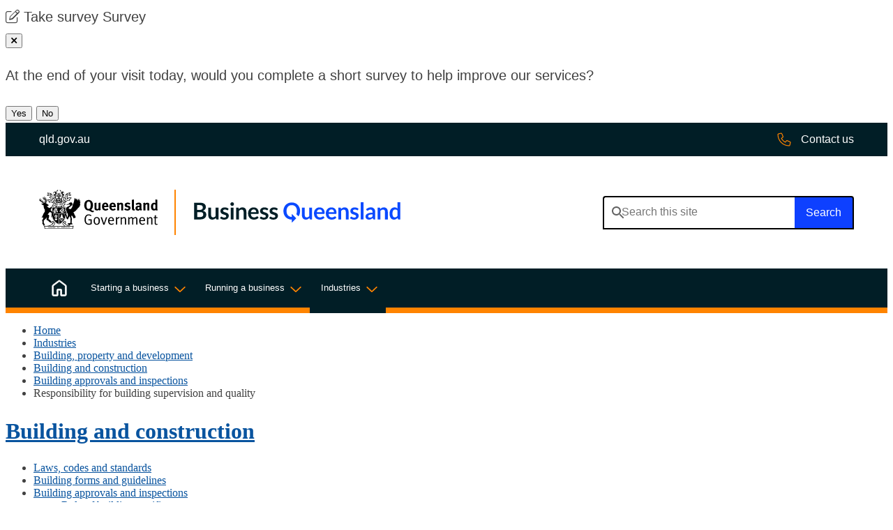

--- FILE ---
content_type: text/html; charset=utf-8
request_url: https://www.business.qld.gov.au/industries/building-property-development/building-construction/approvals-inspections/responsibility-for-quality
body_size: 17097
content:


 <!DOCTYPE html>
<html lang="en">
    <head>
        <title>Responsibility for building supervision and quality | Business Queensland</title>
        <meta charset="utf-8" />
  
    
    

<meta name="viewport" content="width=device-width, initial-scale=1.0" />
<meta name="Description" content="Read about the responsibility for building quality, inspections and rectifications." />
<meta name="keywords" content="Responsibility for building supervision; Responsibility for building quality; owner responsibility; contractor responsibility; building approvals and inspections; building rectification; fixing building problems">
<meta name="DCTERMS.subject" content="Construction" />
<meta name="DCTERMS.publisher" scheme="AGLSTERMS.AglsAgent" content="corporateName=The State of Queensland; " />
<meta name="DCTERMS.identifier" scheme="DCTERMS.URI" content="https://www.business.qld.gov.au/industries/building-property-development/building-construction/approvals-inspections/responsibility-for-quality" />
<meta name="DCTERMS.creator" content="Housing and Public Works">

<meta name="page.last-updated" content="22 Nov 2019" />
<meta name="page.asset-type" content="Standard Page" />
<meta name="page.owner" content="328803"> 

<!-- Open Graph data | http://ogp.me/ -->
<meta property="og:title" content="Responsibility for building supervision and quality" />
<meta property="og:type" content="website" />
<meta property="og:url" content="https://www.business.qld.gov.au/industries/building-property-development/building-construction/approvals-inspections/responsibility-for-quality" />
<meta property="og:image" content="https://www.business.qld.gov.au/__data/assets/image/0025/607372/qg-share-thumbnail.jpg" />
<meta property="og:description" content="" />
<meta property="og:site_name" content="Business Queensland" />





        
        
<link rel="canonical" href="https://www.business.qld.gov.au/industries/building-property-development/building-construction/approvals-inspections/responsibility-for-quality" /> 
<link rel="icon" href="https://www.business.qld.gov.au/__data/assets/file/0015/3534/favicon.ico" />
<link rel="stylesheet" type="text/css" href="https://fonts.googleapis.com/css2?family=Noto+Sans:wght@300;400;600&amp;display=swap">
<link rel="stylesheet" type="text/css" href="https://www.business.qld.gov.au/_designs/css/plugins.min.css?version=0.8.0" /><!-- plugins.css -->
<link rel="stylesheet" href="https://cdnjs.cloudflare.com/ajax/libs/fancybox/3.5.7/jquery.fancybox.css" />
<link rel="stylesheet" href="https://www.business.qld.gov.au/__data/assets/git_bridge/0023/367007/css/all.css"> 

<link rel="apple-touch-icon" href="https://www.business.qld.gov.au/__data/assets/image/0030/190893/touch-icon-iphone.png" />
<link rel="stylesheet" type="text/css" href="https://www.business.qld.gov.au/_designs/css/global.min.css?version=0.233.0" />

<script src="https://www.business.qld.gov.au/__data/assets/js_file/0010/103015/modernizr.min.js?version=0.1.1"></script> <!-- modernizr.js -->





<link href="https://www.business.qld.gov.au/__data/assets/git_bridge/0025/517147/dist/main.css?h=987654321" rel="stylesheet"> 

<style>
    
    @media print {
        .qhealth__header__main {
            height: auto !important;
        }
        .qhealth__header__brand-image {
            display: block !important;
            margin-right: 1rem;
        }
    }
    
    .qhealth__main-nav--mega .qhealth__main-nav__menu-sub {
        z-index: 100;
    }
</style>    
<!--
  Running Squiz Matrix
  Developed by Squiz - http://www.squiz.net
  Squiz, Squiz Matrix, MySource, MySource Matrix and Squiz.net are registered Trademarks of Squiz Pty Ltd
  Page generated: 19 January 2026 11:58:51
-->


</head>
    <!--[if lt IE 7]><body class="no-js lt-ie9 lt-ie8 lt-ie7"><![endif]-->
    <!--[if IE 7]><body class="no-js lt-ie9 lt-ie8"><![endif]-->
    <!--[if IE 8]><body class="no-js lt-ie9"><![endif]-->
    <!--[if gt IE 8]><!-->
    <body class="no-js responsibility-for-building-supervision-and-quality ">
    <!--<![endif]-->
    
    <input type="hidden" name="token" value="2d06cea980b0fcd9426ab672e4ee03f47da2ba27"  class="sq-form-field" id="token" />    
    <!--[ MYSOURCE AREA: Admin Panel ]-->
            
    <div id="page-wrapper">
    <!--noindex-->
        <header class="qhealth__header qhealth__grid" role="banner">
    <nav class="qhealth__skip-link" aria-label="skip links" tabindex="-1">
        <a class="qhealth__skip-link__link" href="#content">Skip to main content</a>
        <a class="qhealth__skip-link__link" href="#main-nav">Skip to main navigation</a>
    </nav>
    
    
    <div class="exit-survey">
        <div class="exit-survey__panel">
            <span class="fa-light fa-pen-to-square survey-panel-icon" aria-hidden="true"></span> <span class="survey-desktop-text">Take survey</span> <span class="survey-mobile-text">Survey</span>
        </div>
        <button class="btn button-primary" id="exit-survey-close-mobile"><span class="sr-only">Close pop-up</span><span class="fa-regular fa-xmark"></span></button>
        <div id="exit-survey-question" class="content-panel">
            <p>At the end of your visit today, would you complete a short survey to help improve our services?</p>
            <button id="exit-survey-question-yes" title="Yes">Yes</button>
            <button id="exit-survey-question-no" title="No">No</button>
        </div>
        <div id="exit-survey-start-panel" class="content-panel" style="display:none;">
            <button class="btn exit-survey-close-desktop"><span class="sr-only">Close pop-up</span><span class="fa-regular fa-xmark"></span></button>
            <p>Thanks! When you're ready, click "Start survey".</p>
            <button id="exit-survey-start" class="feedbackModal" data-toggle="modal" data-target="#feedbackForm" data-targeturl="https://www.business.qld.gov.au/_bifmedia/forms/exit-survey?assetid=517155&creator=" onclick="if(eventType == 'LIVE'){ ga('send', 'event', 'Exit survey', 'survey_start');}">Start survey</button>
            <button id="exit-survey-later">Ask me later</button>
        </div>
        <div id="exit-survey-leave" class="content-panel" style="display:none;">
            <button class="btn exit-survey-close-desktop"><span class="sr-only">Close pop-up</span><span class="fa-regular fa-xmark"></span></button>
            <p>It looks like you’re about to finish your visit. Are you ready to start the survey now?</p>
            <button id="exit-survey-leave-yes" class="feedbackModal" data-toggle="modal" data-target="#feedbackForm" data-targeturl="https://www.business.qld.gov.au/_bifmedia/forms/exit-survey?assetid=517155&creator=" onclick="if(eventType == 'LIVE'){ ga('send', 'event', 'Exit survey', 'survey_start');}">Yes</button>
            <button id="exit-survey-leave-no">No</button>
        </div>
    </div>
    

    <div class="qhealth__header__pre-header">
        <div class="container-fluid">
            <a href="https://www.qld.gov.au" class="qhealth__header__pre-header-link">
                <span class="qhealth__header__pre-header-url">qld.gov.au</span>
                <img class="qhealth__header__pre-header-brand-image" alt="Queensland Government"
                    src="https://www.business.qld.gov.au/__data/assets/file/0030/517188/qg-logo-white.svg">
            </a>
            <a href="https://qld.gov.au/contact-us" class="qhealth__header__pre-header-link qhealth__header__pre-header-link-contact">
                <span class="qhealth__main-nav__item-icon">
                    <svg aria-hidden="true" width="20" height="21" viewBox="0 0 20 21" fill="none" xmlns="http://www.w3.org/2000/svg">
                        <path d="M18.9062 13.4297L14.9219 11.7109C14.2188 11.4375 13.3594 11.6328 12.8906 12.2578L11.5625 13.8203C9.53125 12.6875 7.8125 10.9688 6.67969 8.9375L8.28125 7.64844C8.86719 7.14063 9.0625 6.28125 8.75 5.57813L7.07031 1.59375C6.71875 0.812502 5.85938 0.382814 5.03906 0.578127L1.36719 1.4375C0.546875 1.59375 0 2.29688 0 3.15625C0 12.7266 7.77344 20.5 17.3438 20.5C18.2031 20.5 18.9062 19.9531 19.1016 19.1328L19.9219 15.4609C20.1172 14.6406 19.6875 13.7813 18.9062 13.4297ZM17.8516 18.8594C17.8125 19.0938 17.6172 19.2891 17.3438 19.2891C8.47656 19.2891 1.25 12.0234 1.25 3.15625C1.25 2.88281 1.40625 2.6875 1.64062 2.64844L5.3125 1.78906C5.35156 1.78906 5.39062 1.75 5.42969 1.75C5.625 1.75 5.82031 1.90625 5.9375 2.10156L7.61719 6.04688C7.69531 6.28125 7.65625 6.51563 7.46094 6.67188L5.50781 8.27344C5.27344 8.46875 5.19531 8.78125 5.35156 9.05469C6.64062 11.6719 8.82812 13.8594 11.4844 15.1484C11.7188 15.3047 12.0312 15.2266 12.2266 14.9922L13.8281 13.0391C13.9844 12.8438 14.2188 12.8047 14.4531 12.8828L18.3984 14.5625C18.6328 14.6797 18.7891 14.9141 18.7109 15.1875L17.8516 18.8594Z" fill="#ff8400"/>
                        </svg>
                         
                </span>
                <span class="qhealth__header__pre-header-url">Contact us</span>
            </a>
        </div>
    </div>
    <div class="container-fluid">
        <div class="qhealth__header__main">
            <div class="qhealth__header__brand">
                <a href="https://www.business.qld.gov.au">
                    <div class="qhealth__header__brand-image">
                        <img alt="Queensland Government" src="https://www.business.qld.gov.au/__data/assets/file/0031/517189/qg-logo-stacked.svg"/>
                    </div>
                    <div class="qhealth__header__site-name">
                        <img class="qhealth__header__secondary-image" alt="Business Queensland"
                            src="https://www.business.qld.gov.au/__data/assets/file/0023/517190/bq-wordmark.svg">
                    </div>
                </a>
            </div>
            <div class="qhealth__header__search header__search">
                <form role="search" aria-label="sitewide" method="get" class="qhealth__search qhealth__search--responsive header__search-form form__autocomplete" action="https://www.business.qld.gov.au/search" data-autocompleteURL="https://www.business.qld.gov.au/_designs/includes/funnelback-autocomplete-endpoint" >
                        
                        <label for="qhealth__header__search-query" class="qhealth__search__label">Search this
                        website</label>
                        <input type="search" id="qhealth__header__search-query" name="query" class="qhealth__text-input tt-input" autocomplete="off" spellcheck="false" dir="auto" aria-owns="qhealth__header__search-query_listbox" role="combobox" aria-autocomplete="list" aria-expanded="false" title="Search this site" placeholder="Search this site">
                    <div class="qhealth__search__btn">
                        <button class="qhealth__btn" type="submit" aria-label="Search">
                            <span class="qhealth__search__submit-btn-text">Search</span>
                        </button>
                    </div>
                </form>
            </div>
        </div>
    </div>
</header>


<nav class="qhealth__main-nav qhealth__main-nav--mega qhealth__main-nav--dark qhealth__grid" id="#mainmenu"
    aria-label="main">
    <div class="container-fluid">
        <div class="qhealth__main-nav__content " id="main-nav">
            <button aria-controls="main-nav-search"
                class="qhealth__main-nav__toggle-search qhealth__main-nav__toggle-search--open" aria-expanded="false">
                <svg class="svg-inline--fa fa-search fa-w-14 fa-2x" width="30" height="31" viewBox="0 0 30 31"
                    fill="none" xmlns="http://www.w3.org/2000/svg">
                    <path
                        d="M29.7802 28.256L22.2179 20.6937C22.1006 20.5765 21.9248 20.5178 21.7489 20.5178H21.1041C23.1558 18.2902 24.3869 15.4177 24.3869 12.1935C24.3869 5.5105 18.8764 0 12.1935 0C5.45188 0 0 5.5105 0 12.1935C0 18.935 5.45188 24.3869 12.1935 24.3869C15.3591 24.3869 18.2902 23.1558 20.4592 21.1627V21.7489C20.4592 21.9834 20.5178 22.1593 20.6351 22.2765L28.1974 29.8388C28.4905 30.1319 28.9008 30.1319 29.1939 29.8388L29.7802 29.2526C30.0733 28.9594 30.0733 28.5491 29.7802 28.256ZM12.1935 22.511C6.44846 22.511 1.87592 17.9384 1.87592 12.1935C1.87592 6.50708 6.44846 1.87592 12.1935 1.87592C17.8798 1.87592 22.511 6.50708 22.511 12.1935C22.511 17.9384 17.8798 22.511 12.1935 22.511Z"
                        fill="white"></path>
                </svg>
                <svg class="svg-inline--fa fa-times fa-w-10 fa-2x" aria-hidden="true" focusable="false"
                    data-prefix="fal" data-icon="times" role="img" xmlns="http://www.w3.org/2000/svg"
                    viewBox="0 0 320 512" data-fa-i2svg="">
                    <path fill="currentColor"
                        d="M193.94 256L296.5 153.44l21.15-21.15c3.12-3.12 3.12-8.19 0-11.31l-22.63-22.63c-3.12-3.12-8.19-3.12-11.31 0L160 222.06 36.29 98.34c-3.12-3.12-8.19-3.12-11.31 0L2.34 120.97c-3.12 3.12-3.12 8.19 0 11.31L126.06 256 2.34 379.71c-3.12 3.12-3.12 8.19 0 11.31l22.63 22.63c3.12 3.12 8.19 3.12 11.31 0L160 289.94 262.56 392.5l21.15 21.15c3.12 3.12 8.19 3.12 11.31 0l22.63-22.63c3.12-3.12 3.12-8.19 0-11.31L193.94 256z">
                    </path>
                </svg>
                <span class="qhealth__main-nav__toggle-text">Search</span>
            </button>
            <button aria-controls="main-nav" class="qhealth__main-nav__toggle qhealth__main-nav__toggle--open">
                <svg xmlns="http://www.w3.org/2000/svg" aria-hidden="true" focusable="false" role="img"
                    viewBox="0 0 448 512">
                    <!--! Font Awesome Pro 6.0.0 by @fontawesome - https://fontawesome.com License - https://fontawesome.com/license (Commercial License) Copyright 2022 Fonticons, Inc. -->
                    <path fill="currentColor"
                        d="M0 80C0 71.16 7.164 64 16 64H432C440.8 64 448 71.16 448 80C448 88.84 440.8 96 432 96H16C7.164 96 0 88.84 0 80zM0 240C0 231.2 7.164 224 16 224H432C440.8 224 448 231.2 448 240C448 248.8 440.8 256 432 256H16C7.164 256 0 248.8 0 240zM432 416H16C7.164 416 0 408.8 0 400C0 391.2 7.164 384 16 384H432C440.8 384 448 391.2 448 400C448 408.8 440.8 416 432 416z">
                    </path>
                </svg>
                <span class="qhealth__main-nav__toggle-text">Menu</span>
            </button>
            <div class="qhealth__main-nav__search" id="main-nav-search" style="display: none;">
                <div class="qhealth__main-nav__focus-trap-top"></div>
                <form action="https://www.business.qld.gov.au/search">
                    
                    <label class="qhealth__main-nav__search-label sr-only" for="qhealth__main-nav__search-query">Search</label>
                    <input type="text" class="qhealth__main-nav__search-input bqmeta-search-query mobile-search" id="qhealth__main-nav__search-query"
                        name="query">
                    <button class="qhealth__main-nav__search-submit" title="Search the website" aria-label="Search" type="submit">
                        <svg class="" aria-hidden="true" width="30" height="31" viewBox="0 0 30 31" fill="none"
                            xmlns="http://www.w3.org/2000/svg">
                            <path
                                d="M29.7802 28.256L22.2179 20.6937C22.1006 20.5765 21.9248 20.5178 21.7489 20.5178H21.1041C23.1558 18.2902 24.3869 15.4177 24.3869 12.1935C24.3869 5.5105 18.8764 0 12.1935 0C5.45188 0 0 5.5105 0 12.1935C0 18.935 5.45188 24.3869 12.1935 24.3869C15.3591 24.3869 18.2902 23.1558 20.4592 21.1627V21.7489C20.4592 21.9834 20.5178 22.1593 20.6351 22.2765L28.1974 29.8388C28.4905 30.1319 28.9008 30.1319 29.1939 29.8388L29.7802 29.2526C30.0733 28.9594 30.0733 28.5491 29.7802 28.256ZM12.1935 22.511C6.44846 22.511 1.87592 17.9384 1.87592 12.1935C1.87592 6.50708 6.44846 1.87592 12.1935 1.87592C17.8798 1.87592 22.511 6.50708 22.511 12.1935C22.511 17.9384 17.8798 22.511 12.1935 22.511Z"
                                fill="#636363"></path>
                        </svg>
                    </button>
                </form>
                <div class="qhealth__main-nav__focus-trap-bottom"></div>
            </div>
            <div class="qhealth__main-nav__menu">
                <div class="qhealth__main-nav__menu-inner">
                    <div class="qhealth__main-nav__focus-trap-top"></div>
                    <div class="qhealth__main-nav__header">
                        <h6 class="qhealth__main-nav__menu-heading">Menu</h6>
                        <button aria-controls="main-nav"
                            class="qhealth__main-nav__toggle qhealth__main-nav__toggle--close">
                            <svg aria-hidden="true" focusable="false" role="img" xmlns="http://www.w3.org/2000/svg"
                                viewBox="0 0 320 512" height="32" width="32">
                                <!--! Font Awesome Pro 6.0.0 by @fontawesome - https://fontawesome.com License - https://fontawesome.com/license (Commercial License) Copyright 2022 Fonticons, Inc. -->
                                <path fill="currentColor"
                                    d="M315.3 411.3c-6.253 6.253-16.37 6.253-22.63 0L160 278.6l-132.7 132.7c-6.253 6.253-16.37 6.253-22.63 0c-6.253-6.253-6.253-16.37 0-22.63L137.4 256L4.69 123.3c-6.253-6.253-6.253-16.37 0-22.63c6.253-6.253 16.37-6.253 22.63 0L160 233.4l132.7-132.7c6.253-6.253 16.37-6.253 22.63 0c6.253 6.253 6.253 16.37 0 22.63L182.6 256l132.7 132.7C321.6 394.9 321.6 405.1 315.3 411.3z">
                                </path>
                            </svg>
                            <span class="qhealth__main-nav__toggle-text">Close</span>
                        </button>
                    </div>
                    <ul class="qhealth__link-list">
                        <li class="qhealth__main-nav__item qhealth__main-nav__item_386296" >
                            <a class="qhealth__main-nav__item-home" aria-current="page"
                                href="https://www.business.qld.gov.au">
                                <span class="qhealth__main-nav__item-icon">
                                    <svg aria-hidden="true" focusable="false" role="img" xmlns='http://www.w3.org/2000/svg' viewBox='0 0 32 32'> <path fill='currentColor' d='M5.594 27.906h6.186v-8.803c0-.37.125-.679.375-.929s.56-.374.928-.374h5.834c.369 0 .678.124.928.374s.375.56.375.929v8.803h6.186V12.55a.485.485 0 0 0-.056-.232.625.625 0 0 0-.152-.184l-9.893-7.438A.477.477 0 0 0 16 4.595a.477.477 0 0 0-.305.1l-9.893 7.439a.626.626 0 0 0-.152.184.485.485 0 0 0-.056.232v15.356Zm-2.094 0V12.554c0-.418.09-.81.272-1.175.181-.366.44-.67.775-.909l9.893-7.457c.45-.349.967-.523 1.553-.523s1.108.174 1.567.523l9.893 7.457c.335.24.594.543.775.909.181.366.272.757.272 1.175v15.352c0 .57-.206 1.062-.62 1.475-.413.413-.904.62-1.474.62H19.43c-.37 0-.68-.126-.93-.375a1.265 1.265 0 0 1-.374-.929v-8.804h-4.252v8.804c0 .37-.125.679-.375.929s-.56.374-.929.374H5.594a2.01 2.01 0 0 1-1.474-.62 2.014 2.014 0 0 1-.62-1.474Z'/> </svg>
                                </span>
                                <span class="qhealth__main-nav__item-text">Home</span>
                            </a>
                        </li>
                        
                          <li class="qhealth__main-nav__item qhealth__main-nav__item_98352">
   <div class="qhealth__main-nav__item-title">
        <a class="qhealth__main-nav__item-link" href="https://www.business.qld.gov.au/starting-business">Starting a business</a>
        <button class="qhealth__main-nav__item-toggle qhealth__accordion--closed" aria-controls="mega-nav-98352" aria-expanded="false" aria-selected="false" aria-label="Toggle navigation, Starting a business">
            <span class="qhealth__main-nav__item-toggle-text" data-name="Starting a business">Starting a business</span>
        </button>
    </div>

<div class="qhealth__main-nav__menu-sub qhealth__accordion__body qhealth__accordion--closed" id="mega-nav-98352">
    <div class="qhealth__main-nav__menu-sub-inner">
        <div class="qhealth__main-nav__sub-head">
            <a class="qhealth__main-nav__sub-heading "href="https://www.business.qld.gov.au/starting-business">
                <span class="qhealth__main-nav__sub-item-text qhealth__display-lg">Starting a business</span></a>
        </div>
        <hr class="qhealth__horizontal-rule qhealth__horizontal-rule--lg">
        <ul class="qhealth__link-list">
            <li>
    <a href="https://www.business.qld.gov.au/starting-business/starting-buying">
        <span class="qhealth__main-nav__sub-item-text">Starting or buying a business</span>
    </a>
</li><li>
    <a href="https://www.business.qld.gov.au/starting-business/launchpad">
        <span class="qhealth__main-nav__sub-item-text">Business Launchpad</span>
    </a>
</li><li>
    <a href="https://www.business.qld.gov.au/starting-business/finance">
        <span class="qhealth__main-nav__sub-item-text">Business finance essentials</span>
    </a>
</li>


<li>
    <a href="https://www.business.qld.gov.au/starting-business/ablis">
        <span class="qhealth__main-nav__sub-item-text">Australian Business Licence and Information Service (ABLIS)</span>
    </a>
</li><li>
    <a href="https://www.business.qld.gov.au/starting-business/premises-location">
        <span class="qhealth__main-nav__sub-item-text">Business premises and location</span>
    </a>
</li><li>
    <a href="https://www.business.qld.gov.au/starting-business/digital-online">
        <span class="qhealth__main-nav__sub-item-text">Digital business and IT</span>
    </a>
</li>


<li>
    <a href="https://www.business.qld.gov.au/starting-business/staff">
        <span class="qhealth__main-nav__sub-item-text">Finding and hiring staff</span>
    </a>
</li>


<li>
    <a href="https://www.business.qld.gov.au/starting-business/support-services">
        <span class="qhealth__main-nav__sub-item-text">Grants and business support services</span>
    </a>
</li>



        </ul>
    </div>
</div>


 </li>  <li class="qhealth__main-nav__item qhealth__main-nav__item_52582">
   <div class="qhealth__main-nav__item-title">
        <a class="qhealth__main-nav__item-link" href="https://www.business.qld.gov.au/running-business">Running a business</a>
        <button class="qhealth__main-nav__item-toggle qhealth__accordion--closed" aria-controls="mega-nav-52582" aria-expanded="false" aria-selected="false" aria-label="Toggle navigation, Running a business">
            <span class="qhealth__main-nav__item-toggle-text" data-name="Running a business">Running a business</span>
        </button>
    </div>

<div class="qhealth__main-nav__menu-sub qhealth__accordion__body qhealth__accordion--closed" id="mega-nav-52582">
    <div class="qhealth__main-nav__menu-sub-inner">
        <div class="qhealth__main-nav__sub-head">
            <a class="qhealth__main-nav__sub-heading "href="https://www.business.qld.gov.au/running-business">
                <span class="qhealth__main-nav__sub-item-text qhealth__display-lg">Running a business</span></a>
        </div>
        <hr class="qhealth__horizontal-rule qhealth__horizontal-rule--lg">
        <ul class="qhealth__link-list">
            <li>
    <a href="https://www.business.qld.gov.au/running-business/action-statement">
        <span class="qhealth__main-nav__sub-item-text">Small and Family Business First Action Statement</span>
    </a>
</li><li>
    <a href="https://www.business.qld.gov.au/running-business/support-services">
        <span class="qhealth__main-nav__sub-item-text">Grants and business support services</span>
    </a>
</li><li>
    <a href="https://www.business.qld.gov.au/running-business/finance">
        <span class="qhealth__main-nav__sub-item-text">Finance, accounting and profit</span>
    </a>
</li><li>
    <a href="https://www.business.qld.gov.au/running-business/employing">
        <span class="qhealth__main-nav__sub-item-text">Employing and managing people</span>
    </a>
</li><li>
    <a href="https://www.business.qld.gov.au/running-business/marketing-sales">
        <span class="qhealth__main-nav__sub-item-text">Marketing and sales</span>
    </a>
</li><li>
    <a href="https://www.business.qld.gov.au/running-business/digital-business">
        <span class="qhealth__main-nav__sub-item-text">Digital business and IT</span>
    </a>
</li><li>
    <a href="https://www.business.qld.gov.au/running-business/planning">
        <span class="qhealth__main-nav__sub-item-text">Business planning</span>
    </a>
</li><li>
    <a href="https://www.business.qld.gov.au/running-business/suppliers-stock">
        <span class="qhealth__main-nav__sub-item-text">Suppliers and stock management</span>
    </a>
</li><li>
    <a href="https://www.business.qld.gov.au/running-business/consumer-laws">
        <span class="qhealth__main-nav__sub-item-text">Legal obligations and consumer laws</span>
    </a>
</li><li>
    <a href="https://www.business.qld.gov.au/running-business/energy-business">
        <span class="qhealth__main-nav__sub-item-text">Energy in your business</span>
    </a>
</li><li>
    <a href="https://www.business.qld.gov.au/running-business/environment">
        <span class="qhealth__main-nav__sub-item-text">Environment and business</span>
    </a>
</li><li>
    <a href="https://www.business.qld.gov.au/running-business/whs">
        <span class="qhealth__main-nav__sub-item-text">Workplace health and safety</span>
    </a>
</li><li>
    <a href="https://www.business.qld.gov.au/running-business/risk">
        <span class="qhealth__main-nav__sub-item-text">Managing risks</span>
    </a>
</li><li>
    <a href="https://www.business.qld.gov.au/running-business/natural-disaster">
        <span class="qhealth__main-nav__sub-item-text">Natural disasters</span>
    </a>
</li><li>
    <a href="https://www.business.qld.gov.au/running-business/growing-business">
        <span class="qhealth__main-nav__sub-item-text">Grow and change your business</span>
    </a>
</li><li>
    <a href="https://www.business.qld.gov.au/running-business/selling-closing-leaving">
        <span class="qhealth__main-nav__sub-item-text">Selling or leaving your business</span>
    </a>
</li>
        </ul>
    </div>
</div>


 </li>  <li class="qhealth__main-nav__item qhealth__main-nav__item_52594">
   <div class="qhealth__main-nav__item-title">
        <a class="qhealth__main-nav__item-link" href="https://www.business.qld.gov.au/industries">Industries</a>
        <button class="qhealth__main-nav__item-toggle qhealth__accordion--closed" aria-controls="mega-nav-52594" aria-expanded="false" aria-selected="false" aria-label="Toggle navigation, Industries">
            <span class="qhealth__main-nav__item-toggle-text" data-name="Industries">Industries</span>
        </button>
    </div>

<div class="qhealth__main-nav__menu-sub qhealth__accordion__body qhealth__accordion--closed" id="mega-nav-52594">
    <div class="qhealth__main-nav__menu-sub-inner">
        <div class="qhealth__main-nav__sub-head">
            <a class="qhealth__main-nav__sub-heading "href="https://www.business.qld.gov.au/industries">
                <span class="qhealth__main-nav__sub-item-text qhealth__display-lg">Industries</span></a>
        </div>
        <hr class="qhealth__horizontal-rule qhealth__horizontal-rule--lg">
        <ul class="qhealth__link-list">
            <li>
    <a href="https://www.business.qld.gov.au/industries/farms-fishing-forestry">
        <span class="qhealth__main-nav__sub-item-text">Farms, fishing and forestry</span>
    </a>
</li><li>
    <a href="https://www.business.qld.gov.au/industries/mining-energy-water">
        <span class="qhealth__main-nav__sub-item-text">Mining, energy and water</span>
    </a>
</li><li>
    <a href="https://www.business.qld.gov.au/industries/hospitality-tourism-sport">
        <span class="qhealth__main-nav__sub-item-text">Hospitality, tourism and sport</span>
    </a>
</li><li>
    <a href="https://www.business.qld.gov.au/industries/building-property-development">
        <span class="qhealth__main-nav__sub-item-text">Building, property and development</span>
    </a>
</li><li>
    <a href="https://www.business.qld.gov.au/industries/transport">
        <span class="qhealth__main-nav__sub-item-text">Transport and logistics</span>
    </a>
</li><li>
    <a href="https://www.business.qld.gov.au/industries/science-it-creative">
        <span class="qhealth__main-nav__sub-item-text">Science, IT and creative industries</span>
    </a>
</li><li>
    <a href="https://www.business.qld.gov.au/industries/manufacturing-retail">
        <span class="qhealth__main-nav__sub-item-text">Manufacturing and retail</span>
    </a>
</li><li>
    <a href="https://www.business.qld.gov.au/industries/service-industries-professionals">
        <span class="qhealth__main-nav__sub-item-text">Service industries and providers, and professional and financial services</span>
    </a>
</li><li>
    <a href="https://www.business.qld.gov.au/industries/industry-codes">
        <span class="qhealth__main-nav__sub-item-text">Environmental codes of practice for industry</span>
    </a>
</li>


<li>
    <a href="https://www.business.qld.gov.au/industries/invest">
        <span class="qhealth__main-nav__sub-item-text">Investing in Queensland</span>
    </a>
</li>
        </ul>
    </div>
</div>


 </li>
                        
                        <li class="qhealth__main-nav__item ">
                            <a class="qhealth__main-nav__item-contact" aria-current="page"
                                href="https://qld.gov.au/contact-us">
                                <span class="qhealth__main-nav__item-text">Contact us</span>
                            </a>
                        </li>
                    </ul>
                    <div class="qhealth__main-nav__focus-trap-bottom"></div>
                </div>
            </div>
            <div class="qhealth__main-nav__overlay" aria-controls="main-nav"></div>
        </div>
    </div>
</nav>


<script >

    const setNav = () => {
        let homeID = 96;
        // grab the sections asset id - else set it to the site asset id.
        let sectionId = 52594;
        //if sectionId is -1 then we are on home
        //qhealth__main-nav__item_386296
        let navSection = document.querySelector(`.qhealth__main-nav__item_${sectionId}`) || null;
        if(sectionId === homeID){
            //console.log('equals')
            navSection = document.querySelector(`.qhealth__main-nav__item_386296`)
        }
        
        if(navSection !== null){
            navSection.classList.add('active');
        }
        
       //console.log(`sectionId ${sectionId} navSection${navSection} homeid${homeID}`)
    }

    setNav();
    

</script>    <!--endnoindex-->
    
        
      
        


<div class="qld__body ">
    <div class="container-fluid">
        
        <!--noindex-->
    <nav class="content__breadcrumb qld-col-xs-12" aria-label="breadcrumbs">
        <ul class="breadcrumb__list">
            
    
    <li class="breadcrumb__list-item"><a href="https://www.business.qld.gov.au">Home</a></li>

        <li class="breadcrumb__list-item"><a href="https://www.business.qld.gov.au/industries">Industries</a></li>

        <li class="breadcrumb__list-item"><a href="https://www.business.qld.gov.au/industries/building-property-development">Building, property and development</a></li>

        <li class="breadcrumb__list-item"><a href="https://www.business.qld.gov.au/industries/building-property-development/building-construction">Building and construction</a></li>

        <li class="breadcrumb__list-item"><a href="https://www.business.qld.gov.au/industries/building-property-development/building-construction/approvals-inspections">Building approvals and inspections</a></li>
<li class="breadcrumb__list-item"><span>Responsibility for building supervision and quality</span></li>
        </ul>
    </nav>
<!--endnoindex--> 
    
        <div class="container-fluid qld-content">
                    
            <div class="qld-col-xs-12 qld-col-lg-3 order-last order-lg-first">
            <!--noindex-->
<nav class="content__navigation" aria-label="secondary"><!--73678 -->
    <div class="content__navigation-title">
        <h2 class="content__navigation-title--text">
            <a href="https://www.business.qld.gov.au/industries/building-property-development/building-construction" class="content__navigation-title--link">Building and construction</a>
        </h2>
    </div>
    <div class="content__navigation-links">
        <ul class="content__navigation-list">
            <li class="content__navigation-list-item">
 
    
    <a href="https://www.business.qld.gov.au/industries/building-property-development/building-construction/laws-codes-standards" class="content__navigation-list-link ">Laws, codes and standards</a>
    



</li><li class="content__navigation-list-item">
 
    
    <a href="https://www.business.qld.gov.au/industries/building-property-development/building-construction/forms-guidelines" class="content__navigation-list-link ">Building forms and guidelines</a>
    



</li><li class="content__navigation-list-item">
 
    
    <a href="https://www.business.qld.gov.au/industries/building-property-development/building-construction/approvals-inspections" class="content__navigation-list-link ">Building approvals and inspections</a>
    



<ul class="content__navigation-sublist"><!--280175-->
    
    <li class="content__navigation-sublist-item">
        <a href="https://www.business.qld.gov.au/industries/building-property-development/building-construction/approvals-inspections/building-certifiers" class="content__navigation-sublist-link ">Role of building certifiers</a>
    </li>

    <li class="content__navigation-sublist-item">
        <a href="https://www.business.qld.gov.au/industries/building-property-development/building-construction/approvals-inspections/working-with-certifiers" class="content__navigation-sublist-link ">Working with building certifiers</a>
    </li>

    <li class="content__navigation-sublist-item">
        <a href="https://www.business.qld.gov.au/industries/building-property-development/building-construction/approvals-inspections/when-not-needed" class="content__navigation-sublist-link ">When you don't need building approval</a>
    </li>

    <li class="content__navigation-sublist-item">
        <a href="https://www.business.qld.gov.au/industries/building-property-development/building-construction/approvals-inspections/stages" class="content__navigation-sublist-link ">Stages of a building inspection</a>
    </li>

    <li class="content__navigation-sublist-item">
        <a href="https://www.business.qld.gov.au/industries/building-property-development/building-construction/approvals-inspections/competent-persons-cadets" class="content__navigation-sublist-link ">Inspections by competent persons and cadets</a>
    </li>

    <li class="content__navigation-sublist-item">
        <a href="https://www.business.qld.gov.au/industries/building-property-development/building-construction/approvals-inspections/responsibility-for-quality" class="content__navigation-sublist-link active--content-subnav">Responsibility for building supervision and quality</a>
    </li>

    <li class="content__navigation-sublist-item">
        <a href="https://www.business.qld.gov.au/industries/building-property-development/building-construction/approvals-inspections/certificate-occupancy" class="content__navigation-sublist-link ">Building certificate of occupancy</a>
    </li>

</ul></li><li class="content__navigation-list-item">
 
    
    <a href="https://www.business.qld.gov.au/industries/building-property-development/building-construction/plumbing-drainage" class="content__navigation-list-link ">Plumbing and drainage</a>
    



</li><li class="content__navigation-list-item">
 
    
    <a href="https://www.business.qld.gov.au/industries/building-property-development/building-construction/payments-financing" class="content__navigation-list-link ">Payments and financing for building and construction</a>
    



</li><li class="content__navigation-list-item">
 
    
    <a href="https://www.business.qld.gov.au/industries/building-property-development/building-construction/supply-queensland-government" class="content__navigation-list-link ">Supply building construction and maintenance services to Queensland Government</a>
    



</li><li class="content__navigation-list-item">
 
    
    <a href="https://www.business.qld.gov.au/industries/building-property-development/building-construction/supply-transport-infrastructure" class="content__navigation-list-link ">Supply transport and infrastructure services to Queensland Government</a>
    



</li><li class="content__navigation-list-item">
 
    
    <a href="https://www.business.qld.gov.au/industries/building-property-development/building-construction/natural-disasters" class="content__navigation-list-link ">Building and construction for natural disasters</a>
    



</li><li class="content__navigation-list-item">
 
    
    <a href="https://www.business.qld.gov.au/industries/building-property-development/building-construction/electrical-contracting" class="content__navigation-list-link ">Electrical contracting</a>
    



</li><li class="content__navigation-list-item">
 
    
    <a href="https://www.business.qld.gov.au/industries/building-property-development/building-construction/cathodic-protection-systems" class="content__navigation-list-link ">Cathodic protection systems</a>
    



</li><li class="content__navigation-list-item">
 
    
    <a href="https://www.business.qld.gov.au/industries/building-property-development/building-construction/gas-refrigeration" class="content__navigation-list-link ">Gas and refrigeration work</a>
    



</li><li class="content__navigation-list-item">
 
    
    <a href="https://www.business.qld.gov.au/industries/building-property-development/building-construction/planning-schemes" class="content__navigation-list-link ">Building provisions in planning schemes</a>
    



</li><li class="content__navigation-list-item">
 
    
    <a href="https://www.business.qld.gov.au/industries/building-property-development/building-construction/news" class="content__navigation-list-link ">Industry newsletters</a>
    



</li><li class="content__navigation-list-item">
 
    
    <a href="https://www.business.qld.gov.au/industries/building-property-development/building-construction/technical-qualifications-licences" class="content__navigation-list-link ">Technical qualifications for building and construction licences</a>
    



</li><li class="content__navigation-list-item">
    
    

        
        <a href="https://www.business.qld.gov.au/industries/building-property-development/building-construction/qleave" class="content__navigation-list-link ">QLeave </a>

    
  


</li>
        </ul>
    </div>
</nav>
<!-- /.content__navigation --><!--endnoindex-->  
            </div>
                
            <div class="qld-col-xs-12 qld-col-lg-8 ps-lg-64 qld-content-body">
                <main class="content__main main" id="content" role="main"> 
              
                
                    
                        
                                    <h1 id="page_title">Responsibility for building supervision and quality</h1>
                            
                
                        
                          
                    
<div id="content_container_280253">
<p>The owner is responsible for ensuring building approval has been issued and any mandatory inspections have been completed.</p><p>The contractor and owner share the responsibility for ensuring building work meets an acceptable standard of quality and finish. Some owners may engage an architect or designer to supervise these aspects of the work.</p><p>The building contractor has statutory and contractual obligations for the approval and inspection process. Some builders offer a complete design, approval and construction package. If the builder is to arrange the building approval and inspections, those details should be in a contract.</p><p>The builder must comply with any legal requirement relating to the building work on behalf of the owner. Under the building contract, the builder must rectify any building work that doesn't comply with the building legislation.</p><p>The party responsible for the cost of rectifying the work depends on the reason for the mistake. More than one party may be responsible for costs.</p><p>Contact <a href="https://www.qbcc.qld.gov.au/" data-linktype="page_redirect">Queensland Building and Construction Commission</a> about dispute resolution facilities.</p>
</div>
 
                </main>
            
            <!--noindex-->
                        <aside class="aside" role="complementary">
                    
                                    
                    <!--noindex-->
                
     
    <nav class="content__pagination" aria-label="guide pagination">
        <ul class="content__pagination-list row">
            <li class="content__pagination-list-item direction--prev qld-col-xs-12 qld-col-md-6">
                    
                      <a href="https://www.business.qld.gov.au/industries/building-property-development/building-construction/approvals-inspections/competent-persons-cadets" class="content__pagination-list-link">
                          <span class="content__pagination-direction">Previous</span>
                          <span class="content__pagination-name">Inspections by competent persons and cadets</span>
                      </a>
                
            </li>
            
            <li class="content__pagination-list-item direction--next qld-col-xs-12 qld-col-md-6">
                <a href="https://www.business.qld.gov.au/industries/building-property-development/building-construction/approvals-inspections/certificate-occupancy" class="content__pagination-list-link">
                    <span class="content__pagination-direction">Next</span>
                    <span class="content__pagination-name">Building certificate of occupancy</span>
                </a>
            </li>
            
        </ul>
    </nav>
    
    
<!--endnoindex-->
                 
                    
                    
                    <!--noindex-->
    <div class="content__information qld-content-footer">
        <div class="content__audit qld-col-sm-12 qld-col-md-6">
            <ul class="content__audit-list">
                
                <li class="content__audit-list-item"><span>Last reviewed: 6 Aug 2020</span></li><li class="content__audit-list-item"><span>Last updated: 22 Nov 2019</span></li>
                
            </ul>
        </div>
        <div class="content__tools qld-col-sm-12 qld-col-md-6">
            <ul class="content__tools-list">
                
                
                <li class="content__tools-list-item">
                    <a href="javascript:window.print()"><span class="fal fa-print" aria-hidden="true"></span> Print page</a>
                </li>
                
                
                
                
                
                <li class="content__tools-list-item">
                    <a target="_blank" onclick="window.open('https://www.business.qld.gov.au/_designs/content/guide-printing2?parent=280175&SQ_DESIGN_NAME=print_layout', 'newwindow', 'width=600, height=750, scrollbars=yes, toolbar=yes'); return false;" href="https://www.business.qld.gov.au/_designs/content/guide-printing2?parent=280175&SQ_DESIGN_NAME=print_layout"><span class="fal fa-print" aria-hidden="true"></span> Print topic</a>
                </li>
                

            </ul>
        </div>
    </div><!-- .content__information -->
<!--endnoindex-->    
    
                </aside>
            </div>
                    
        <!--endnoindex-->
    </div>
</div>
           
    <!--noindex-->
        <!--FOOTER -->
<footer class="qhealth__grid qhealth__footer qhealth__footer--dark" role="contentinfo">
    <div class="container-fluid qhe-side-padding">
        <h2 class="sr-only">Site information</h2>
        <div class="row">
            <div class="col-xs-12 col-lg-3 qhealth__footer__column">
                <div class="container-fluid">
                    <div class="row ">
                        <div class="col-xs-6 col-lg-12 full-width">
                            <h3 class="qhealth__footer__heading">Contact us</h3> 
                            <div class="qhealth__footer__cta-content">
                                
                                <!-- 1 -->
                                <div class="qhealth__footer__cta-content__container">
                                    <div class="ft">
                                        <a 
                                            id="question-btn" 
                                            href="#" class="col-xs-6 col-sm-3 col-md-6 feedbackModal" 
                                            data-toggle="modal" 
                                            data-target="#feedbackForm" 
                                            data-targeturl="https://www.business.qld.gov.au/_bifmedia/forms/feedback-form?type=question&amp;assetid=20145&amp;creator=Employment%2C+Small+Business+and+Training">
                                        <svg aria-hidden="true" width="24" height="24" viewBox="0 0 24 24" fill="none" xmlns="http://www.w3.org/2000/svg">
                                            <mask id="mask0_378_9690" style="mask-type:alpha" maskUnits="userSpaceOnUse" x="1" y="3" width="21" height="19">
                                            <path d="M12.8594 7.5H10.9453C9.8125 7.5 8.875 8.47656 8.875 9.60938C8.875 9.96094 9.14844 10.2344 9.5 10.2344C9.8125 10.2344 10.125 9.96094 10.125 9.60938C10.125 9.14062 10.4766 8.75 10.9453 8.75H12.8594C13.4062 8.75 13.875 9.21875 13.875 9.76562C13.875 10.1562 13.6406 10.5078 13.2891 10.7031L11.6875 11.5234C11.4922 11.6406 11.375 11.8359 11.375 12.0703V13.125C11.375 13.4766 11.6484 13.75 12 13.75C12.3125 13.75 12.625 13.4766 12.625 13.125V12.4609L13.875 11.7969C14.6172 11.4062 15.125 10.625 15.125 9.76562C15.125 8.51562 14.1094 7.5 12.8594 7.5ZM12 14.6875C11.5312 14.6875 11.2188 15.0391 11.2188 15.4688C11.2188 15.8984 11.5312 16.25 12 16.25C12.4297 16.25 12.7812 15.9375 12.7812 15.4688C12.7812 15.0391 12.4297 14.6875 12 14.6875ZM12 3.75C6.45312 3.75 2 7.38281 2 11.875C2 13.7109 2.78125 15.4297 4.07031 16.7969C3.48438 18.3203 2.27344 19.6484 2.27344 19.6484C2 19.9219 1.96094 20.3125 2.07812 20.6641C2.19531 21.0547 2.54688 21.25 2.9375 21.25C5.32031 21.25 7.19531 20.2734 8.36719 19.4531C9.46094 19.8047 10.7109 20 12 20C17.5078 20 21.9609 16.3672 21.9609 11.875C21.9609 7.42188 17.5078 3.75 12 3.75ZM12 18.75C10.8672 18.75 9.77344 18.5938 8.71875 18.2812C8.36719 18.1641 7.9375 18.2031 7.625 18.4375C6.76562 19.0625 5.35938 19.8047 3.60156 20C4.07031 19.4141 4.77344 18.3984 5.20312 17.2656C5.39844 16.8359 5.28125 16.3672 4.96875 15.9766C3.83594 14.7656 3.25 13.3594 3.25 11.875C3.25 8.08594 7.15625 5 11.9609 5C16.7656 5 20.6719 8.08594 20.6719 11.875C20.6719 15.6641 16.8047 18.75 12 18.75Z" fill="#008733"/>
                                            </mask>
                                            <g mask="url(#mask0_378_9690)">
                                            <rect width="24" height="24" fill="#FF8400"/>
                                            </g>
                                        </svg>                
                                        
                                            Ask a question
                                        </a>
                                    </div>
                                    <div class="ft margin-top">
                                        <a 
                                            id="issue-btn" 
                                            href="#" 
                                            class="col-xs-6 col-sm-3 col-sm-offset-3 col-md-6 col-md-offset-0 feedbackModal" 
                                            data-toggle="modal" 
                                            data-target="#feedbackForm" 
                                            data-targeturl="https://www.business.qld.gov.au/_bifmedia/forms/feedback-form?type=issue&amp;assetid=20145&amp;creator=Employment%2C+Small+Business+and+Training">
                                        <svg aria-hidden="true" width="24" height="24" viewBox="0 0 24 24" fill="none" xmlns="http://www.w3.org/2000/svg">
                                            <mask id="mask0_378_9685" style="mask-type:alpha" maskUnits="userSpaceOnUse" x="3" y="2" width="18" height="21">
                                            <path d="M11.3359 3.125C11.3359 2.8125 11.6484 2.5 11.9609 2.5C12.3125 2.5 12.625 2.8125 12.625 3.125V3.78906C15.75 4.10156 18.25 6.75781 18.25 10V11.1719C18.25 12.8516 18.9141 14.4922 20.125 15.7031L20.2422 15.8203C20.5547 16.1328 20.75 16.5625 20.75 17.0312C20.75 18.0078 19.9688 18.75 18.9922 18.75H4.96875C3.99219 18.75 3.25 18.0078 3.25 17.0312C3.25 16.5625 3.40625 16.1328 3.71875 15.8203L3.83594 15.7031C5.04688 14.4922 5.75 12.8516 5.75 11.1719V10C5.75 6.75781 8.21094 4.10156 11.375 3.78906L11.3359 3.125ZM11.9609 5C9.22656 5 6.96094 7.26562 6.96094 10V11.1719C6.96094 13.2031 6.17969 15.1562 4.73438 16.6016L4.61719 16.6797C4.53906 16.7969 4.46094 16.9141 4.46094 17.0312C4.46094 17.3047 4.69531 17.5 4.96875 17.5H18.9922C19.2656 17.5 19.5 17.3047 19.5 17.0312C19.5 16.9141 19.4219 16.7969 19.3438 16.6797L19.2266 16.6016C17.7812 15.1562 17 13.2031 17 11.1719V10C17 7.26562 14.7344 5 11.9609 5ZM11.9609 21.25C12.5078 21.25 12.9766 20.9375 13.1719 20.4297C13.2891 20.1172 13.6406 19.9219 13.9531 20.0391C14.2656 20.1562 14.4609 20.5078 14.3438 20.8594C13.9922 21.8359 13.0547 22.5 11.9609 22.5C10.9062 22.5 9.96875 21.8359 9.61719 20.8594C9.5 20.5078 9.69531 20.1562 10.0078 20.0391C10.3203 19.9219 10.6719 20.1172 10.7891 20.4297C10.9844 20.9375 11.4531 21.25 11.9609 21.25Z" fill="#008733"/>
                                            </mask>
                                            <g mask="url(#mask0_378_9685)">
                                            <rect width="24" height="24" fill="#FF8400"/>
                                            </g>
                                        </svg>
                                        
                                            Report an issue
                                        </a>
                                    </div>    
                                </div>
                                <!--2-->
                                <div class="qhealth__footer__cta-content__container">
                                    <div class="ft">
                                        <a href="tel:13 74 68">
                                        <svg aria-hidden="true" width="24" height="24" viewBox="0 -2 20 20" fill="none" xmlns="http://www.w3.org/2000/svg">
                                            <mask id="mask0_378_29674" style="mask-type:alpha" maskUnits="userSpaceOnUse" x="-1" y="-1" width="18" height="21">
                                            <path d="M0.03125 11.9688L0.6875 14.9062C0.84375 15.5625 1.40625 16 2.09375 16C9.75 16 16 9.78125 16 2.125C16 1.4375 15.5312 0.875 14.875 0.75L11.9375 0.0625C11.2812 -0.09375 10.5938 0.25 10.3125 0.875L8.96875 4.0625C8.71875 4.625 8.875 5.3125 9.34375 5.71875L10.625 6.75C9.71875 8.375 8.34375 9.75 6.71875 10.6562L5.65625 9.375C5.28125 8.90625 4.59375 8.75 4.03125 8.96875L0.84375 10.3438C0.21875 10.625 -0.125 11.3125 0.03125 11.9688ZM1 11.75C0.9375 11.5312 1.0625 11.3438 1.25 11.25L4.40625 9.90625C4.59375 9.84375 4.78125 9.875 4.90625 10.0312L6.1875 11.5938C6.34375 11.7812 6.59375 11.8438 6.78125 11.7188C8.90625 10.6875 10.6562 8.9375 11.6875 6.84375C11.8125 6.625 11.75 6.375 11.5625 6.21875L10 4.9375C9.84375 4.8125 9.8125 4.625 9.875 4.4375L11.25 1.28125C11.3125 1.125 11.4688 1.03125 11.625 1.03125C11.6562 1.03125 11.6875 1.03125 11.7188 1.03125L14.6562 1.71875C14.8438 1.75 15 1.90625 15 2.125C15 9.21875 9.1875 15.0312 2.09375 15.0312C1.875 15.0312 1.71875 14.875 1.6875 14.6875L1 11.75Z" fill="black"/>
                                            </mask>
                                            <g mask="url(#mask0_378_29674)">
                                            <rect width="24" height="24" fill="#FF8400"/>
                                            </g>
                                        </svg>                                        
                                        Phone:<span class="underline">13 QGOV (13 74 68)</span></a>
                                    </div>
                                    
                                    
                                </div>
                            </div>
                        </div>
                    </div>
                </div>
            </div>

            <div class="col-xs-12 col-lg-2 qhealth__footer__column">
                <nav class="qhealth__footer__navigation" aria-label="site support">
                    <h3 class="sr-only">Support links</h3>
                    <ul class="qhealth__link-list" role="list">
    <li><a href="https://www.qld.gov.au/legal/copyright">Copyright</a></li><li><a href="https://www.qld.gov.au/legal/disclaimer 	">Disclaimer</a></li><li><a href="https://www.qld.gov.au/legal/privacy">Privacy</a></li><li><a href="https://www.qld.gov.au/about/rights-accountability/right-to-information">Right to information</a></li><li><a href="https://www.qld.gov.au/help/accessibility">Accessibility</a></li><li><a href="http://www.smartjobs.qld.gov.au/">Jobs</a></li><li><a href="https://www.qld.gov.au/help/languages">Other languages</a></li>
</ul>
                </nav>
            </div>    
            
            <div class="col-xs-12 col-lg-2 qhealth__footer__column social-links">
                
                    <nav class="qhealth__footer__social" aria-label="social media links">    <h3 class="qhealth__footer__heading">Follow us</h3>    <ul class="qhealth__link-list"> <li class="social-link ">
                                                <a class="qhealth__footer__clickable__link" href="https://www.facebook.com/businessqldgov" Yes ">
                                                    <svg aria-hidden="true" focusable="false" width="24" height="24" viewBox="0 0 12 21" fill="none" xmlns="http://www.w3.org/2000/svg" role="img"><title>Facebook icon</title><path opacity="0.7" d="M3.85156 20.5H7.52344V11.5547H10.375L10.8438 8H7.52344V5.53906C7.52344 4.99219 7.60156 4.5625 7.83594 4.28906C8.07031 3.97656 8.57812 3.82031 9.28125 3.82031H11.1562V0.65625C10.4531 0.578125 9.51562 0.5 8.42188 0.5C7.01562 0.5 5.92188 0.929688 5.10156 1.75C4.24219 2.57031 3.85156 3.70312 3.85156 5.1875V8H0.84375V11.5547H3.85156V20.5Z" fill="currentColor"/>
                                                    </svg>
                                                    <span class="qhealth__footer__social__label">Facebook</span>
                                                </a>
                                            </li> <li class="social-link ">
                                                <a class="qhealth__footer__clickable__link" href="https://www.youtube.com/businessqldgov" Yes ">
                                                    <svg aria-hidden="true" focusable="false" width="24" height="24" viewBox="0 0 22 15" fill="none" xmlns="http://www.w3.org/2000/svg" role="img"><title>Youtube icon</title><path opacity="0.7" d="M21.2344 2.34375C21.3906 3.04688 21.5469 4.14062 21.625 5.54688L21.6641 7.5L21.625 9.45312C21.5469 10.9375 21.3906 11.9922 21.2344 12.6953C21.0781 13.1641 20.8438 13.5547 20.5312 13.8672C20.1797 14.2188 19.7891 14.4531 19.3203 14.5703C18.6172 14.7656 17.0547 14.8828 14.5547 14.9609L11 15L7.44531 14.9609C4.94531 14.8828 3.34375 14.7656 2.67969 14.5703C2.21094 14.4531 1.78125 14.2188 1.46875 13.8672C1.11719 13.5547 0.882812 13.1641 0.765625 12.6953C0.570312 11.9922 0.453125 10.9375 0.375 9.45312L0.335938 7.5C0.335938 6.95312 0.335938 6.28906 0.375 5.54688C0.453125 4.14062 0.570312 3.04688 0.765625 2.34375C0.882812 1.875 1.11719 1.48438 1.46875 1.13281C1.78125 0.820312 2.21094 0.585938 2.67969 0.429688C3.34375 0.273438 4.94531 0.117188 7.44531 0.0390625L11 0L14.5547 0.0390625C17.0547 0.117188 18.6172 0.273438 19.3203 0.429688C19.7891 0.585938 20.1797 0.820312 20.5312 1.13281C20.8438 1.48438 21.0781 1.875 21.2344 2.34375ZM8.8125 10.7031L14.3984 7.5L8.8125 4.33594V10.7031Z" fill="currentColor"/>
                                                    </svg>
                                                    <span class="qhealth__footer__social__label">YouTube</span>
                                                </a>
                                            </li>    </ul></div>
    
            <div class="col-xs-12 qhealth__footer__column">
                <div class="">
                    <a class="qhealth__footer__logo" href="https://www.qld.gov.au/">
                        <img
                            class="qhealth__footer__logo-image"
                            alt="Queensland Government"
                            src="https://www.business.qld.gov.au/__data/assets/file/0034/585268/qg-footer-logo-light.svg"
                        />
                    </a>

                    <p class="qhealth__footer__acknowledgements">
                    
                        We pay our respects to the Aboriginal and Torres Strait Islander ancestors of this land, their spirits and their legacy. The foundations laid by these ancestors—our First Nations peoples—give strength, inspiration and courage to current and future generations towards creating a better Queensland.
                    
                    </p>

                    <p class="qhealth__footer__copyrights">
                        
                            © The State of Queensland 1995-2026
                        
                    </p>
                </div>
            </div> 
        </div>
    </div>
</footer>
<div class="modal fade" id="feedbackForm" role="dialog" data-backdrop="static" aria-label="feedback modal">
    <div class="modal-dialog">
      <div class="modal-content">
        <div class="modal-body">
        </div>
        <nav class="modal-footer" aria-label="modal">
            <button type="button" aria-label="Close" class="btn btn-default close" data-dismiss="modal"><span class="sr-only">Close</span><span class="fa-regular fa-xmark" aria-hidden="true"></span></button>
        </nav>
      </div>
    </div>
</div>    <!--endnoindex-->
    </div><!-- /#page-wrapper -->

        <script>
        var eventType = "LIVE"
    </script>
    
    <script async defer
        src="https://maps.googleapis.com/maps/api/js?key=AIzaSyCFJby_XsFpwXo7JruvZWZQlGGKsC8LUL8">
    </script>

    <script type="text/javascript" src="https://www.business.qld.gov.au/_designs/js/plugins.min.js?verson=0.4.2"></script> 
    <script type="text/javascript" src="https://www.business.qld.gov.au/_designs/js/scripts.min.js?version=0.65.0"></script> 

    <!-- END Footer Includes -->

    <script>
        function addLoadEvent(func) {
          var oldonload = window.onload;
          if (typeof window.onload != 'function') {
            window.onload = func;
          } else {
            window.onload = function() {
              if (oldonload) {
                oldonload();
              }
              func();
            }
          }
        }     
    </script>

    
    
    
    
 
    
 
     
    
    
    
    
    <script type="text/javascript">
    //<![CDATA[
        if (window.hasOwnProperty('jqReady')) $(function() {window.jqReady();});
    //]]>
    </script> <!-- function to load inline JS after page load -->
    
    <script type="text/javascript">
    //custom code
    if ($("#export").length > 0) {
                // This must be a hyperlink
                $("#export").click(function (e) {
                    // CSV
                    exportTableToCSV.apply(this, [$('table.report'), 'export_responsibility_for_building_supervision_and_quality.csv']);
                    // IF CSV, don't do event.preventDefault() or return false
                    // We actually need this to be a typical hyperlink
                });
            }
    </script>
    
    
    
<!-- Google Analytics tracking code --> 
<script type="text/javascript">
    <!-- Basic tracking code -->
    (function(i,s,o,g,r,a,m){i['GoogleAnalyticsObject']=r;i[r]=i[r]||function(){
    (i[r].q=i[r].q||[]).push(arguments)},i[r].l=1*new Date();a=s.createElement(o),
    m=s.getElementsByTagName(o)[0];a.async=1;a.src=g;m.parentNode.insertBefore(a,m)
    })(window,document,'script','//www.google-analytics.com/analytics.js','ga');
    
    ga('create', 'UA-19702548-1', 'business.qld.gov.au');
    ga('require', 'linkid', 'linkid.js');   // Enhanced page attribution
    
    <!-- Custom dimensions -->
    var creator = 'Housing and Public Works';
    var contributor = '';
    
    ga('set', 'dimension6', '');
    ga('set', 'dimension7', 'Standard Page');
    ga('set', 'dimension8', 'Child' || 'blank');
    ga('set', 'dimension9', '280175' || 'blank');
    ga('set', 'dimension10', 'Housing and Public Works' || 'blank');
    ga('set', 'dimension11', '' || 'blank');
    ga('set', 'dimension12', '' || 'blank');
    
    ga('send', 'pageview');
    
    </script>
    
    <!--Begin: Document and external link tracking --> 
    <script type="text/javascript"> 
     $(document).ready(function () {
         $('a').click(function () {
             href = ($(this).attr('href') == undefined) ? ('') : ($(this).attr('href'));
             href_lower = href.toLowerCase();
             if (href_lower.substr(-3) == "pdf" || href_lower.substr(-3) == "xls" || href_lower.substr(-4) == "xlsx" || href_lower.substr(-3) == "doc" || href_lower.substr(-4) == "docx" || href_lower.substr(-3) == "ppt" || href_lower.substr(-4) == "pptx") {
                 ga('send', 'event', 'document', 'download', href_lower);
             }
             // Check if the link is internal or external
             busRegEx = /https:\/\/(www\.)?business\.qld\./;
             isInternal = busRegEx.exec(href_lower);
             if (!isInternal) {
                 ga('send', 'event', 'external_link', 'open', href);
             }
             if ($(this).attr('target') != undefined && $(this).attr('target').toLowerCase() != '_blank' && href_lower.substr(0, 10) != "javascript") {
                 setTimeout(function () {
                     location.href = href;
                 }, 200);
                 return false;
             }
         });
    });         
</script>
<!--End: Document and external link tracking --> 




<!-- Google Tag Manager -->
<noscript><iframe src="//www.googletagmanager.com/ns.html?id=GTM-PMDS7K"
height="0" width="0" style="display:none;visibility:hidden"></iframe></noscript>
<script>(function(w,d,s,l,i){w[l]=w[l]||[];w[l].push({'gtm.start':
new Date().getTime(),event:'gtm.js'});var f=d.getElementsByTagName(s)[0],
j=d.createElement(s),dl=l!='dataLayer'?'&l='+l:'';j.async=true;j.src=
'//www.googletagmanager.com/gtm.js?id='+i+dl;f.parentNode.insertBefore(j,f);
})(window,document,'script','dataLayer','GTM-PMDS7K');</script>
<!-- End Google Tag Manager -->

<script>
var CMS_Asset_ID = 280251;
</script>




 



<script type="text/javascript" src="https://www.business.qld.gov.au/__data/assets/js_file/0015/230622/exit-survey.js?version=0.26.0"></script>

 




<script defer src="https://www.business.qld.gov.au/__data/assets/git_bridge/0025/517147/dist/js/runtime.js?h=987654321"></script>
<script defer src="https://www.business.qld.gov.au/__data/assets/git_bridge/0025/517147/dist/js/main.js?h=987654321"></script>
    

</body>
</html>


--- FILE ---
content_type: application/javascript
request_url: https://www.business.qld.gov.au/__data/assets/js_file/0015/230622/exit-survey.js?version=0.26.0
body_size: 2388
content:
jQuery(document).ready(function(){
	// Scope variables
	var cookieName = "survey";
	var minSessionSeconds = 90;
	var minPagesVisited = 3;
	var expiryDaysCompleted = 90;
	var expiryDaysNo = 30;
	
	function initExitIntentSurvey() {
	    // Settings
	    $.cookie.json = true;
	    
	    // UI handlers
	    $(".exit-survey__panel").on("click", toggleSurvey);
	    $("#exit-survey-question-no").on("click", noToSurvey);
	    $(".exit-survey-close-desktop, #exit-survey-close-mobile").on("click", closeSurvey); //close only for current session
	    $("#exit-survey-question-yes").on("click", yesToSurvey);
	    $("#exit-survey-leave-no").on("click", deferSurvey);
	    $("#exit-survey-later").on("click", deferSurvey);
	    
	    // View init
	    if ( !getCookie() || getCookie().showSurvey ) {
	        $(document).on("mouseleave", ifLeaving);
	        determineAction();
	    }
	    
	    slideDown();//start collapsed on mobile
	}

	function determineAction(newPage, leaving) {
	    var cookie = getCookie();
	    newPage = typeof newPage !== 'undefined' ? newPage : true;
	    leaving = typeof leaving !== 'undefined' ? leaving : false;
	    
	    var current_url = window.location.href;

	    // Cookie
	    if (cookie === null) {
	        cookie = { pageNumber: 1, timeOnSite: moment().unix(), showSurvey: true, accepted: false };
	        setCookie(cookie);
            
            if(eventType == "LIVE"){
	            ga('send', 'event', 'Exit Survey', 'Invitation_load');
            }
	        return false;
	    } else if (newPage) {
	        cookie.pageNumber = cookie.pageNumber + 1;
	        setCookie(cookie);    
	    }

	    // Display logic
	    if(eligibleForSurvey()) {
	        $(".exit-survey").show();
	        if(eventType == "LIVE"){
	        	ga('send', 'event', 'Exit Survey', 'Invitation_load');
	        }
	        if(!cookie.accepted) {
	            slideSurveyBoxOut(leaving);
	        }
	    }
	    
	    if(current_url.indexOf("tourism-sport/tourism") !== -1) { // start collapsed on tourism pages
	        $(".exit-survey").removeClass("active in");
	    } 
	}

	function eligibleForSurvey() {
	    var cookie = getCookie();
	    if(cookie.showSurvey) {
	        if( secondsOnSite() > minSessionSeconds && cookie.pageNumber >= minPagesVisited) {
	            return true;
	        }       
	    }
	    return false;
	}

	$(window).resize(function(){
	    eligibleForSurvey();
		if (window.innerWidth < 700){
		    slideSurveyBoxIn();
		} else {
		    $(".exit-survey").removeClass("slide-up slide-down"); //remove mobile classes 
		}
	});

	function toggleSurvey(){
	    if ($(".exit-survey").hasClass('active')){
	        slideSurveyBoxIn();
	    }else{
	        slideSurveyBoxOut();
	        if (window.location.href.indexOf("tourism-sport/tourism") !== -1){//check if on tourism page
	            collapseTourismChatbot();
	        }
	    }
	    return false;
	}

	function ifLeaving(e) {
	    var cookie = getCookie();
	    var current_url = window.location.href;
	    if(e.clientY < 0) {
	        if($('#feedbackForm').hasClass('in')){
	            //do nothing
	        } else if (current_url.indexOf("tourism-sport/tourism") !== -1){
	            //do nothing. keep collapsed to prevent overlap w tourism chatbot
	        } else {
	            if(cookie.showSurvey && cookie.accepted) {
	                slideSurveyBoxOut(true);
	            }
	        }
	    }
	}

	function noToSurvey(ev) {
	    setSurveySaysCookie(false);
	    slideSurveyBoxIn();
	    hideSurveyBox();
	    
        if(eventType == "LIVE"){
	        ga('send', 'event', 'Exit Survey', 'Invitation_No');
        }
        
	    return false;
	}

	function yesToSurvey(ev) {
	    var cookie = getCookie();
	    cookie.accepted = true;
	    setCookie(cookie);

	    $(".exit-survey .content-panel").hide();
	    $("#exit-survey-start-panel").show();

	    if(window.innerWidth < 700) {
	    	$("#exit-survey-start").on("click", hideSurveyBox);
	    }

        if(eventType == "LIVE"){
	        ga('send', 'event', 'Exit Survey', 'Invitation_Yes');
        }
        
	    return false;
	}
    
	// Mobile view only.
	function slideDown() {

	    if (window.innerWidth < 700){ 
    		$(".exit-survey").addClass("slide-down").removeClass("slide-up active in");
    		$(this).closest("#exit-survey-start-panel").hide();
	    } 
	}

	function slideUp() {
		if(window.innerWidth < 700) {
			$(".exit-survey").addClass("slide-up").removeClass("slide-down");
		}
	}

	function touchSlideDown() {
		if(window.innerWidth < 700) {
			$(".exit-survey").addClass("slide-down").removeClass("slide-up");
		}
	}

	function deferSurvey(ev) {
	    if(eventType == "LIVE"){
	        ga('send', 'event', 'Exit Survey', 'Survey_Defer');
	    }
	    
	    slideSurveyBoxIn();
	    return false;
	}

	function showSurvey(ev) {
	    if(eventType == "LIVE"){
	        ga('send', 'event', 'Exit Survey', 'Survey_Start');
	    }
	    
	    return false;
	}

	function setSurveyTaken(ev) {
	    setSurveySaysCookie(true);
	    hideSurveyBox();

	    return false;
	}

	function setSurveySaysCookie(completed) {
	    var cookie = getCookie();
	    completed = typeof completed !== 'undefined' ? completed : true;

	    cookie.showSurvey = false;
	    setCookie(cookie, completed);
	}

	function slideSurveyBoxOut(leaving) {
	    leaving = typeof leaving !== 'undefined' ? leaving : false;

	    var cookie = getCookie();
	    
	    $(".exit-survey").addClass("active in");
	    
	    slideUp();
	    
	    if(cookie.accepted && leaving === true) {
	        $(".exit-survey .content-panel").hide();
	        $("#exit-survey-leave").show();    
	    }
	    else if(cookie.accepted) {
	        $(".exit-survey .content-panel").hide();
	        $("#exit-survey-start-panel").show();
	    }
	}

	function slideSurveyBoxIn(ev) {
	    $('.exit-survey').removeClass("active in");
		slideDown();
		
	    return false;
	}
    
	function hideSurveyBox() {
	    $(".exit-survey").hide();
	}
	
	function closeSurvey() {
	    var cookie = getCookie();
	    cookie.accepted = false;
	    setCookie(cookie);
	    hideSurveyBox();
	}

	function secondsOnSite() {
	    var cookieTime = moment.unix(getCookie().timeOnSite);
	    var currentDate = moment();

	    return currentDate.diff(cookieTime, 'seconds');
	}

	function getCookie() {
	    var cookie = $.cookie(cookieName) || null;
	    return cookie;
	}

	function setCookie(cookie, completed) {
	    completed = typeof completed !== 'undefined' ? completed : true;

	    if ( completed ) {
	        $.cookie(cookieName, cookie, { expires: expiryDaysCompleted, path: '/' });
	    } else {
	        $.cookie(cookieName, cookie, { expires: expiryDaysNo, path: '/' });
	    }
	}

	function collapseTourismChatbot(){
	    const tourismChatbot = document.querySelector(".tourism-chatbot");
        const tourismChatbotUserPrompt = tourismChatbot.querySelector(".chatbot-user-prompt");
        const tourismChatbotExpandButton = tourismChatbot.querySelector(".expand-chat-button");
        const tourismChatbotWindow = tourismChatbot.querySelector(".chat-window");
        
        let tourismChatbotExpanded = sessionStorage.getItem("tourism-chatbot-state") == "expanded";

        tourismChatbotExpandButton.setAttribute("data-display", "true");
        tourismChatbotWindow.setAttribute("data-display", "false");
        sessionStorage.setItem("tourism-chatbot-state", "collapsed");
        document.body.classList.remove("chat-active");
        
        tourismChatbotUserPrompt.setAttribute("data-display", "false");
        sessionStorage.setItem("tourism-chatbot-popup-active", "false");
    }

	initExitIntentSurvey();

	function feedbackCloseModal(){
	     setTimeout(function(){ 
	         if($('#feedbackForm').hasClass('in')){
	            $('#feedbackForm').modal('toggle'); 
	         }
	     }, 12000);   
	}

	function formReady(){
	    slideSurveyBoxIn();
	    $("#form_email_35778").validate({
	        ignore:":hidden",
	        errorPlacement: function(error, element) {
	    		$( element ).closest('.sq-form-question').find('.error').append(error);
	    	},
	    	rules: {
	            field: {
	              required: true,
	            }
	        },
	        submitHandler: function(form) {
	            
	            var form = $('#form_email_35778');
	            var formData = form.serialize();
	            var formSubmit = form.find('input[type="submit"]');
	            // process the form
	            $.ajax({
	                type: 'POST',
	                url: form.attr('action'),
	                data: formData,
	                success: function (response) {
	                    
	                    $('.modal-body').html(response);
	                    hideSurveyBox();
	                    setSurveySaysCookie(true);
	                    if(eventType == "LIVE"){
	                        ga('send', 'event', 'Exit Survey', 'Submit');
	                    }
	                    if($('.sq-form-errors-message').length === 0){
	                        feedbackCloseModal();
	                    }
	                }
	            });
	        }
	    });
	}

	$("#feedbackForm").on("shown.bs.modal", function (e) {
        setTimeout(function(){ formReady(); }, 1000);
	});

	// Slide down exit survey on mobile view when users touch move.
    $("body").on("touchmove", touchSlideDown);

    // Hide exit intent section when users click start survey button.
	$("#exit-survey-start").on("click", hideSurveyBox);
	
}(jQuery));